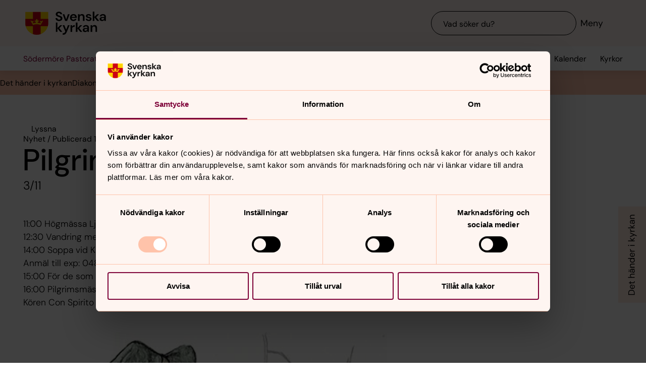

--- FILE ---
content_type: text/javascript
request_url: https://www.svenskakyrkan.se/webapi/api-v2/webcontext.js?webid=1441357
body_size: 205
content:
var webContext = {
  "webId": 1441357,
  "unitId": 12767,
  "projectId": 0,
  "type": "unit",
  "webName": "Södermöre Pastorat",
  "local": true,
  "localization": null,
  "samfCode": "061306"
}